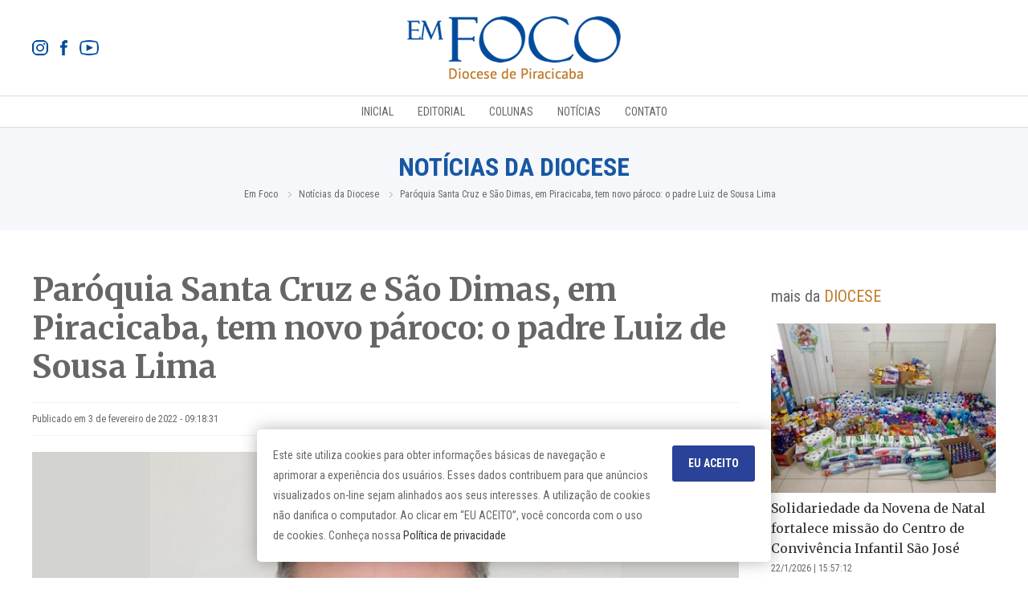

--- FILE ---
content_type: text/html
request_url: https://emfoco.org.br/capa.asp?n=1335&ref=paroquia_santa_cruz_e_sao_dimas_em_piracicaba_tem_novo_paroco_o_padre_luiz_de_sousa_lima
body_size: 5897
content:
<!DOCTYPE html PUBLIC "-//W3C//DTD XHTML 1.0 Strict//EN" "http://www.w3.org/TR/xhtml1/DTD/xhtml1-strict.dtd">


<html xmlns="http://www.w3.org/1999/xhtml" xml:lang="pt-br" lang="pt-br">

<head>

	<title>Paróquia Santa Cruz e São Dimas, em Piracicaba, tem novo pároco: o padre Luiz de Sousa Lima | Em Foco &#8211; Diocese de Piracicaba</title>
	<!--base href="http://localhost/emfoco/capa.asp"/-->
	<base href="https://emfoco.org.br/capa.asp"/>
	<meta name="author" content="Em Foco" />
	<meta name="DC.creator" content="Em Foco" />
	<meta http-equiv="pragma" content="no-cache" />

	
	<meta name="keywords" content="" />



	<meta name="robots" content="follow" />
	<meta http-equiv="imagetoolbar" content="no" />
	<meta name="rating" content="general" />
	<meta http-equiv="content-language" content="pt-br" />
	<meta http-equiv="Content-Type" content="text/html; charset=ISO-8859-1" />
	<meta property="og:image" content="https://emfoco.org.br/img/noticias/g_Cópia de Cópia de Cópia de Cópia de Design sem nome.jpg" />
	<meta name="viewport" content="width=device-width" />
	<link href="https://fonts.googleapis.com/css?family=Roboto+Condensed:300,300i,400,400i,700,700i&display=swap" rel="stylesheet">
	<link href="https://fonts.googleapis.com/css2?family=Merriweather:ital,wght@0,300;0,400;0,700;1,300&display=swap" rel="stylesheet">
	<link rel="shortcut icon" href="images/favicon.ico" />
	<link rel="stylesheet" href="style2.css?v=1.3" type="text/css" />
	
	
	<script type="text/javascript" src="js/jquery-3.4.1.min.js" ></script>
	
	

	<script type="text/javascript" src="js/linkrel.js"></script>
	<script type="text/javascript" src="js/menu.js"></script>

	<!-- Pesquisar -->
	<script type="text/javascript" src="js/jquery.autofill.js"></script>
	
	<!-- Pesquisa de Horários e Igrejas -->
	<script type="text/javascript" src="js/form_obrigatorio.js"></script>

	<!-- Redes Sociais compartilhamento -->
	<script type='text/javascript' src='//platform-api.sharethis.com/js/sharethis.js#property=5cf56da2d75d0900122bbadf&product=inline-share-buttons' async='async'></script>
	<script type="text/javascript">stLight.options({publisher: "d778fbe0-8386-468b-8aae-1948ae05b6ff", doNotHash: false, doNotCopy: false, hashAddressBar: false});</script>
	
	<!-- Jornal Impresso -->
	


	<!-- Global site tag (gtag.js) - Google Analytics 19/05/2021-->
	<script async src="https://www.googletagmanager.com/gtag/js?id=G-WJHVCMH0BN"></script>
	<script>
	  window.dataLayer = window.dataLayer || [];
	  function gtag(){dataLayer.push(arguments);}
	  gtag('js', new Date());

	  gtag('config', 'G-WJHVCMH0BN');
	</script>

</head>
<body>

<div class="tudo">

	<div class="conteudo">
		<div class="cab">
			<div id="menu_ico"></div>
			<div class="logotipo">
				<a href="principal"><img src="images/emfoco_logotipo.png" alt="" class="logo" /></a>
			</div>

			<div class="menuredes">
				<ul>
					<li><a href="https://www.instagram.com/Pascom.Piracicaba" rel="external" class="instagram"></a></li>
					<li><a href="https://www.facebook.com/comunicacaodiocesedepiracicaba" rel="external" class="facebook"></a></li>
					<li><a href="https://www.youtube.com/channel/UCbdpbeTfAbtEgXN-LTWbNGw" rel="external" class="youtube"></a></li>
				</ul>
			</div>
		</div>
	</div>

	<div class="menu_bg">
	
		<div id="b_fechar"></div>
		
		<div id="smart_redes">
			<ul>
				<li><a href="https://www.instagram.com/Pascom.Piracicaba" rel="external" class="instagram"></a></li>
				<li><a href="https://www.facebook.com/comunicacaodiocesedepiracicaba" rel="external" class="facebook"></a></li>
				<li><a href="https://www.youtube.com/channel/UCbdpbeTfAbtEgXN-LTWbNGw" rel="external" class="youtube"></a></li>
			</ul>
		</div>
	
		<div class="menu">
		

		    <ul>
		    <li><a href='principal'>Inicial</a></li><li><a href='681/editorial'>Editorial</a></li><li><a href='682/colunas'>Colunas</a><ul><li><a href='bispo'>Palavra do Bispo</a></li><li><a href='espiritualidade'>Espiritualidade</a></li><li><a href='fe_e_vida_liturgia'>Fé e vida (Liturgia)</a></li><li><a href='opiniao'>Opinião</a></li><li><a href='duvidas_religiosas'>Dúvidas Religiosas</a></li><li><a href='dizimo_expressao_de_fe_e_amor'>Dízimo: expressão de fé e amor</a></li><li><a href='catequese_biblica'>Catequese bíblica</a></li><li><a href='iniciacao_crista'>Iniciação Cristã</a></li><li><a href='eclesiologia_pastoral'>Eclesiologia Pastoral</a></li><li><a href='doutrina_social_da_igreja'>Doutrina Social da Igreja</a></li><li><a href='saude'>Saúde</a></li><li><a href='vocacional'>Vocacional</a></li><li><a href='presbiteral'>Presbiteral</a></li><li><a href='outros'>Outros</a></li></ul></li><li><a href='683/noticias'>Notícias</a><ul><li><a href='diocese'>Diocese</a></li><li><a href='brasil'>Brasil</a></li><li><a href='mundo' rel='external'>Mundo</a></li><li><a href='vaticano'>Vaticano</a></li></ul></li><li><a href='contato'>Contato</a></li>
		    </ul>

		
		</div>

	
	</div>
	

	<div class="cont_titulo_bg">
	<div class="conteudo_titulo">
		<h1>Notícias da Diocese</h1>
			<ul class="diretorio">
	<li><a href="principal">Em Foco</a></li>

	
		<li><a href="diocese">Notícias da Diocese</a></li>
		<li>Paróquia Santa Cruz e São Dimas, em Piracicaba, tem novo pároco: o padre Luiz de Sousa Lima</li>
	

	</ul>
	</div>
</div>


<div class="conteudo">

	<div class="cont">
	
		<div class="cont_principal">
		
			<h1>Paróquia Santa Cruz e São Dimas, em Piracicaba, tem novo pároco: o padre Luiz de Sousa Lima</h1>
			
			
			
			<div class="cont_data_redes">
				<div class="sub_data">Publicado em 3 de fevereiro de 2022 - 09:18:31</div>
				<div class="sub_redes"><div class="sharethis-inline-share-buttons"></div></div>
			</div>
			
			
				<img src="img/noticias/g_Cópia de Cópia de Cópia de Cópia de Design sem nome.jpg" alt="" class="foto_principal" />
			<p>A Par&oacute;quia Santa Cruz e S&atilde;o Dimas, em Piracicaba, tem como novo p&aacute;roco o padre Luiz de Sousa Lima. A posse can&ocirc;nica aconteceu na quinta-feira (3), &agrave;s 19h30, na Igreja Matriz da comunidade (Rua Dona Eug&ecirc;nia, 819 - S&atilde;o Dimas) e foi presidida pelo bispo diocesano Dom Devair Ara&uacute;jo da Fonseca.</p>
<p>&ldquo;Sinto-me feliz e contente porque Deus est&aacute; me concedendo a gra&ccedil;a de poder servir. Temos que ter clareza de que estamos na Igreja, principalmente como padres, para servir conforme as necessidades da Igreja e a determina&ccedil;&atilde;o do nosso bispo diocesano&rdquo;, declarou o padre.</p>
<p>Para ele, &ldquo;quando o bispo entende que outra comunidade precisa do padre, a gente tem que deixar um lugar e ir para outro. Por mais que voc&ecirc; realmente goste, se sinta bem e esteja fazendo um bom trabalho, a mudan&ccedil;a n&atilde;o pode ser uma dificuldade porque voc&ecirc; tem que estar livre para servir&rdquo;.</p>
<p>Antes da transfer&ecirc;ncia para a Par&oacute;quia Santa Cruz e S&atilde;o Dimas, padre Luiz estava na Par&oacute;quia Sant&rsquo;Ana, em Rio Claro, onde ficou oito anos. &ldquo;Tive muito apoio da comunidade que &eacute; bastante ativa e eu continuaria l&aacute; se fosse preciso, mas a transfer&ecirc;ncia &eacute; um processo normal e eu vou com muita alegria para a Par&oacute;quia Santa Cruz e S&atilde;o Dimas&rdquo;, disse.</p>
<p>O padre lembra que a transfer&ecirc;ncia tamb&eacute;m marca seu retorno a Piracicaba e que as mudan&ccedil;as s&atilde;o oportunidades de crescimento. &ldquo;Fui p&aacute;roco na Par&oacute;quia Santa Catarina durante muito tempo e senti quando fui transferido para a Par&oacute;quia Senhor Bom Jesus, em Rio das Pedras, mas tamb&eacute;m aprendi muito e amadureci com a mudan&ccedil;a. Depois de oito anos em Rio das Pedras, fui para Rio Claro, onde passei mais oito anos. Gostei muito dos lugares por onde passei e agora estou contente tamb&eacute;m por estar de volta a Piracicaba depois de 16 anos&rdquo;, afirmou.</p>
<p>Sobre a expectativa em rela&ccedil;&atilde;o &agrave; Par&oacute;quia Santa Cruz e S&atilde;o Dimas, ele disse: &ldquo;Vejo como uma coisa muito boa na Igreja os remanejamentos de p&aacute;rocos. Ent&atilde;o, espero ter o apoio dos novos paroquianos para juntos darmos continuidade ao trabalho do padre Claudemir e procurarei tamb&eacute;m, se poss&iacute;vel, fazer algo mais. Venho para somar e estarei com eles para servir&rdquo;.</p>
<p><strong>DIOCESE</strong><br />
Nascido em 22 de dezembro de 1951 e ordenado em 29 de agosto de 1984, o padre Luiz de Sousa Lima &eacute; incardinado na Diocese de Mar&iacute;lia. Desde que se tornou residente na Diocese de Piracicaba, al&eacute;m de j&aacute; ter estado &agrave; frente das par&oacute;quias Sant&rsquo;Ana (Rio Claro), Senhor Bom Jesus (Rio das Pedras) e Santa Catarina (Piracicaba), tamb&eacute;m foi membro do Conselho Diocesano de Presb&iacute;teros.</p>
<p><strong>Foto:</strong> Arquivo pessoal</p>
<p>&nbsp;</p>

		</div>
		
		<div class="cont_tarja">
		
			<div class="titulo_mais">
				<a href="diocese" class="t_titulo">mais da <span class="nome">DIOCESE</span></a>
			</div>
		
			
			<ul class="item_chamadas">
			
			    <li>
				<a href="capa.asp?n=2125&amp;ref=solidariedade_da_novena_de_natal_fortalece_missao_do_centro_de_convivencia_infantil_sao_jose">
				    
					<img src="img/noticias/p_WhatsApp Image 2026-01-22 at 15.08.15.jpeg" alt="Solidariedade da Novena de Natal fortalece miss&#227;o do Centro de Conviv&#234;ncia Infantil S&#227;o Jos&#233;"/>
				    
				    <span class="titulo">Solidariedade da Novena de Natal fortalece missão do Centro de Convivência Infantil São José</span>
				    
				    <span class="data">
					22/1/2026 | 15:57:12
				    </span>
				</a>
			    </li>
			
			    <li>
				<a href="capa.asp?n=2124&amp;ref=diocese_de_piracicaba_realizara_encontros_regionais_sobre_a_campanha_da_fraternidade_2026">
				    
					<img src="img/noticias/p_BANNER-DESTAQUE-PORTAL (1).jpg" alt="Diocese de Piracicaba realizar&#225; encontros regionais sobre a Campanha da Fraternidade 2026"/>
				    
				    <span class="titulo">Diocese de Piracicaba realizará encontros regionais sobre a Campanha da Fraternidade 2026</span>
				    
				    <span class="data">
					20/1/2026 | 15:03:50
				    </span>
				</a>
			    </li>
			
			</ul>
			

		
			<!-- Anúncios -->
			<!-- AnÃºncios Lateral -->
	
<div class="tarja_anuncio_lateral">Anunciantes</div>

		</div>
	
	</div>
	
	<div class="cont_total">
		<!-- Eventos - conteúdo -->
		<div class="titulo_destaque evento">
	<div class="t_titulo">Eventos</div>
	<div class="t_vermais"><a href="capa.asp?pi=agendas">ver mais</a></div>
</div>



<div class="item_evento">

	<ul class="item_evento">
	
	</ul>
	
</div>

	</div>
</div>

	

	<div class="conteudo">
	
		<div class="rodape">

			<div class="risco_maior"></div>

			<img src="images/emfoco_logotipo.png" alt="Em Foco - Diocese de Piracicaba" />

			<div class="mapa">
			<ul><li><a href='principal'>Inicial</a></li><li><a href='capa.asp?p=681&amp;ref=editorial'>Editorial</a></li><li><a href='capa.asp?p=682&amp;ref=colunas'>Colunas</a></li><li><a href='capa.asp?p=683&amp;ref=noticias'>Notícias</a></li><li><a href='contato'>Contato</a></li><li><a href='capa.asp?p=710&amp;ref=politica_de_privacidade'>Política de Privacidade</a></li></ul>
			</div>



			<div class="risco_menor"></div>
			
			<a href="https://diocesedepiracicaba.org.br/" rel="external"><img src="images/brasaodiocese_rodape.png" alt="Diocese de Piracicaba" /></a>
			<h3>Diocese de Piracicaba</h3>
			<span>O site <b>Em Foco</b> é o meio de comunicação oficial da Diocese de Piracicaba</span>

			<div class="rodaperedes">
			<ul>
				<li><a href="https://www.instagram.com/Pascom.Piracicaba" rel="external" class="instagram"></a></li>
				<li><a href="https://www.facebook.com/comunicacaodiocesedepiracicaba" rel="external" class="facebook"></a></li>
				<li><a href="https://www.youtube.com/channel/UCbdpbeTfAbtEgXN-LTWbNGw" rel="external" class="youtube"></a></li>
			</ul>
			</div>

			<h3>Assessoria de Comunicação</h3>
			<span>Segunda a Sexta das 8h30 às 11h30 e das 13h30 às 17h30</span>
	
			<h3>Diocese de Piracicaba</h3>
			<address>Av. Independência, 1146 – Bairro Higienópolis - Cep: 13.419-155 – Piracicaba-SP  - Fone: 19 2106-7556</address>
			
			<span class="assinatura"><a href="https://indexsolucoes.com.br" rel="external">Desenvolvido por index soluções</a></span>
		
		</div>
	
	</div>

	
		<script type="text/javascript">
			$(document).ready(function(){
				$('body').append('\
					<div id="lgpd">\
						Este site utiliza cookies para obter informações básicas de navegação e aprimorar a experiência dos usuários. Esses dados contribuem para que anúncios visualizados on-line sejam alinhados aos seus interesses. A utilização de cookies não danifica o computador. Ao clicar em “EU ACEITO”, você concorda com o uso de cookies. Conheça nossa <a href="710/politica_de_privacidade">Política de privacidade</a>\
						<div id="lgpd_ok" style="position:absolute; right:20px; top:20px; border-radius:3px; background:#2A4297; color:#fff; font-weight:700; text-transform:uppercase; padding:10px 20px 10px 20px; cursor:pointer">EU ACEITO</div>\
					</div>'
				);
				$(document).on('click', '#lgpd_ok', function(){
					document.cookie = "lgpd=1";
					$('#lgpd').fadeOut('fast');
				});
			});
		</script>
	

  </div>
</body>
</html>

--- FILE ---
content_type: text/css
request_url: https://emfoco.org.br/style2.css?v=1.3
body_size: 17393
content:
/* ...................... geral ................................................................................................................................................. */


html							{ height:100%; width:100%; }

body							{ height:100%; width:100%; background:#fff; margin:0; line-height:160%; font-family:'Roboto Condensed', sans-serif; font-size:16px; font-weight:400; color:#666; }

input, textarea, select, option				{ font-family: 'Roboto Condensed', sans-serif;  }

h1, h2, h3, h4, h5, h6					{ font-weight:normal; padding:0; margin:0; }

img							{ border:none; }

a							{ color:#333333; text-decoration:none; -webkit-transition:all 0.3s ease; -moz-transition:all 0.3s ease; transition: all 0.3s ease; }
a:hover							{ color:#162D85; text-decoration:underline; }

::selection						{ background:#162D85; color:#fff; }
::-moz-selection					{ background:#162D85; color:#fff; }

form							{ margin:0; padding:0; }
  fieldset						{ margin:0; padding:0; border:none; }

.clear							{ clear:both; display:block; }
body li.clear						{ clear:both; height:0; padding:0; margin:0; width:100%; float:none; }

.tudo							{ min-height:100%; position:relative; width:100%; }
* html .tudo						{ height:100%; }


.smart_ocultar						{ display:block; }

.smart_mostrar						{ display:none; }

.separacao_smart					{ display:none; }

#lgpd							{ position:fixed; z-index:99999; bottom:20px; left:50%; transform:translate(-50%,0); max-width:1280px; background:#fff; padding:20px 150px 20px 20px; box-shadow:0 0 20px 0 rgba(0,0,0,0.3); box-sizing:border-box; border-radius:5px; color:#666; font-size:14px; }


@media only screen and (max-width : 900px) {

#lgpd							{ position:fixed; z-index:99999; bottom:20px; left:0%; transform:translate(-0%,0); max-width:100%; padding:10px 120px 10px 10px; box-shadow:0 0 20px 0 rgba(0,0,0,0.3); box-sizing:border-box; border-radius:5px; color:#666; line-height:120%; font-size:12px; }


.separacao_smart					{ display:block; background:#F9FAFE; height:10px; margin:0; padding:0; border-top:1px solid #DCE2FA; border-bottom:2px solid #DCE2FA; width:100%; }

.smart_ocultar						{ display:none; }

.smart_mostrar						{ display:block; }

}

.conteudo						{ max-width:1200px; margin:0 auto; padding:0 30px 0 30px; }

.risquinho						{ height:1px; margin:50px auto 50px auto; background-color:#ddd; width:10%; }


@media only screen and (max-width : 900px) {

.conteudo						{ max-width:100%; padding:0 20px 0 20px; }


}

/* ...................... cabeÃ§alho ............................................................................................................................................. */


.cab							{ position:relative; height:119px; padding:0; margin:0 auto; z-index:500; }

	.cab .logotipo					{ width:266px; height:79px; margin:0 auto; padding:20px 0 20px 0; box-sizing:border-box; }
	
	.logotipo .logo					{ display:inline-block; padding:0; }

	.menuredes					{ position:absolute; top:50px; left:0; }
	.menuredes					{ margin:0; padding:0; list-style:none; }	
	.menuredes ul					{ position:relative; margin:0; padding:0; list-style:none; }	
	.menuredes li					{ margin:0; padding:0; float:left; }	
	.menuredes li .instagram			{ display:block; width:20px; height:19px; background:url(images/icon_instagram.png)no-repeat;}
	.menuredes li .facebook				{ display:block; width:9px; height:19px; margin-left:15px; background:url(images/icon_facebook.png)no-repeat;}
	.menuredes li .youtube				{ display:block; width:24px; height:19px; margin-left:15px; background:url(images/icon_youtube.png)no-repeat;}



.menu_bg						{ background:#fff; height:38px; border-top:1px solid #ddd; border-bottom:1px solid #ddd; width:100%; }							
		.menu					{ margin:0 auto; text-align:center; padding:0; list-style:none; }
		.menu ul				{ position:relative; display:flex; justify-content: center; margin:0; padding:0; list-style:none; }
		.menu li				{ margin:0; padding:0; height:38px; }
		.menu li a				{ margin:0; color:#666; text-transform:uppercase; padding:0 15px 0 15px; display:block; font-size:14px; line-height:38px; height:38px; }
		.menu li a.ativo			{ color:#fff; background-color:#FC5259; text-decoration:none; }
		.menu li a:hover			{ color:#fff; background-color:#FC5259; text-decoration:none; }
		.menu ul li ul				{ display:none; position:absolute; top:38px; padding:0; margin:0; list-style:none; background-color:#F6F7FB; z-index:99999; }
		.menu ul li ul li			{ display:block; margin:0; padding:0; text-align:left; border-top:1px solid #ddd; height:auto; }
		.menu ul li ul li:last-child		{ border-bottom:none; }
		.menu ul li ul li a			{ float:none; margin:0; padding:0 10px 0 10px; background:#F6F7FB; line-height:33px; height:33px; color:#333; text-transform:none; white-space:nowrap; z-index:99999; }
		.menu ul li ul li a:hover		{ color:#162D85; background-color:#fff; text-decoration:none; }

		
#menu_ico						{ right:0; position:absolute; display:none; cursor:pointer; }
#smart_redes						{ display:none; }

@media only screen and (max-width : 900px) {
	

#menu_ico						{ display:block; top:0; right:20px; width:27px; height:23px; background:url(images/smart_ico.png)no-repeat; z-index:9999; }
#smart_redes						{ display:block; position:absolute; left:20px; top:15px; }

  #smart_redes ul					{ margin:0 auto; padding:0; list-style:none; }
  #smart_redes li					{ display:inline-block; margin:0; padding:0;  }
  #smart_redes li .instagram				{ display:block; width:30px; height:29px; margin:0; background:url(images/mapa_instagram.png)no-repeat;}
  #smart_redes li .facebook				{ display:block; width:30px; height:29px; margin-left:10px; background:url(images/mapa_facebook.png)no-repeat;}
  #smart_redes li .youtube				{ display:block; width:30px; height:29px; margin-left:10px; background:url(images/mapa_youtube.png)no-repeat;}


.cab							{ height:auto; }

	.cab .logotipo					{ width:100%; text-align:center; height:100%; margin:20px auto 20px auto; padding:0 20px 0 20px; }
	
	.logotipo .logo					{ padding:0; max-height:62px; }
	
	.cab .menuprincipal				{ display:none; }
	
	.menuredes					{ display:none; }

.menu_bg						{ display:none; top:0; left:500px; background:#fff; position:fixed; height:100%; width:100%; -webkit-box-shadow:0 0 5px rgba(0, 0, 0, 0.3); -moz-box-shadow:0 0 5px rgba(0, 0, 0, 0.3); box-shadow:0 0 5px rgba(0, 0, 0, 0.3); z-index:600;  }
	
      #b_fechar						{ position:absolute; right:87px; top:15px; background:url(images/smart_fechar.png); width:23px; height:23px; cursor:pointer; z-index:700; }
      


		.menu					{ height:auto; width:100%; text-align:left; position:relative; top:65px; right:auto; text-transform:uppercase; }
		.menu ul				{ justify-content: flex-start; flex-direction: column; }
		.menu li				{ height:auto; }
		.menu li a				{ margin:0; color:#333; font-size:14px; padding:0 0 0 20px; text-transform:capitalize; line-height:30px; height:30px; border-bottom:1px solid #eee; box-sizing:border-box; }
		.menu li a.ativo			{ color:#333; background-color:#fff;}
		.menu li a:hover			{ color:#2A4297; background-color:#fff;}
		.menu li ul				{ display:none; border:none; }
		.menu li ul li a:hover			{ display:none; border:none; }
		.menu li:hover ul			{ display:none; border:none; }
		.menu ul li ul				{ display:none; }
		.menu ul li ul li			{ display:none; }
		.menu ul li ul li:last-child		{ display:none; }
		.menu ul li ul li a			{ display:none; } 
		.menu ul li ul li a:hover		{ display:none; }
		
		
}


/* ...................... inicial ............................................................................................................................................... */

/* ...................... 1. Destaques ............................................................................................................................................... */


.bg_destaques						{ width:100%; background:#F6F7FB; padding:40px 0 0 0; margin:0; box-sizing:border-box; }

  .destaques_espaco					{ position:relative; display:flex; justify-content: center;}
  
  .destaques_espaco .esp_principal			{ flex:0 0 calc(50% - 20px); margin:0 20px 0 0; }
  

    .destaque_item					{ position:relative; display:block; width:100%; height:380px; overflow:hidden; z-index:4; }
    
    .destaque_item_img					{ width:100%; height:380px; background:center center no-repeat; background-size:cover; z-index:5;}
    
      .destaque_degrade					{ position:absolute; width:100%; height:380px; z-index:6;
							/* Permalink - use to edit and share this gradient: https://colorzilla.com/gradient-editor/#000000+0,000000+100&0+0,0.65+100 */
							background: -moz-linear-gradient(top,  rgba(0,0,0,0) 0%, rgba(0,0,0,0.65) 100%); /* FF3.6-15 */
							background: -webkit-linear-gradient(top,  rgba(0,0,0,0) 0%,rgba(0,0,0,0.65) 100%); /* Chrome10-25,Safari5.1-6 */
							background: linear-gradient(to bottom,  rgba(0,0,0,0) 0%,rgba(0,0,0,0.65) 100%); /* W3C, IE10+, FF16+, Chrome26+, Opera12+, Safari7+ */
							filter: progid:DXImageTransform.Microsoft.gradient( startColorstr='#00000000', endColorstr='#a6000000',GradientType=0 ); /* IE6-9 */
							}
							
	.item_descricao					{ position:absolute; bottom:20px; width:100%; z-index:6; }
	.item_descricao_caixa				{ position:relative; width:calc(100% - 40px); margin:0 auto; z-index:7; }
	.item_descricao_caixa_info			{ position:absolute; width:100%; bottom:0; right:0; z-index:8; cursor:pointer; }
	.item_descricao_caixa_info h1			{ margin:0; padding:0; font-size:24px; font-weight:700; font-family:'Roboto Condensed'; line-height:120%; text-align:center; color:#fff; }
	
  
  
  .destaques_espaco .esp_itens				{ flex:0 0 calc(50% - 20px); margin:0 0 0 20px; }
  
  .destaques_espaco .esp_itens a			{ text-decoration:none; }
  
    .destaque_sub					{ display:flex; align-items: center; justify-content: center; width:100%; height:170px; margin-bottom:40px; background:#fff; overflow:hidden; z-index:4; }
    
      .destaque_sub_descricao				{ width:40%; padding:20px 10px 20px 10px; font-size:18px; font-weight:700; font-family:'Roboto Condensed'; line-height:120%; box-sizing:border-box; }
      
      .destaque_sub_img					{ width:60%; height:100%; background:center center no-repeat; background-size:cover; z-index:5; }
      
      .destaque_sub_img img				{ display:none; width:100%;}



    
@media only screen and (max-width : 900px) {
	
.bg_destaques						{ padding:20px 0 20px 0; }

  .destaques_espaco					{ justify-content:flex-start; flex-direction: column; }

  .destaques_espaco .esp_principal			{ flex:0 0 calc(100% - 0); margin:0 0 0 0; }

  .destaques_espaco .esp_itens				{ flex:0 0 calc(100% - 0); margin:0 0 0 0; }

    .destaque_sub					{ flex-direction: column; height:100%; margin-top:20px; margin-bottom:0; }

      .destaque_sub_descricao				{ width:100%; padding:10px; text-align:center; font-size:16px; font-weight:500; }
      
      .destaque_sub_img					{ width:100%; order: -1; height:100%; background-image:none; }
      
      .destaque_sub_img img				{ display:block; }
      


}
   

   
/* ...................... 2 Tarja Banner publicidade ............................................................................................................................................... */


.pub_principal						{ width:100%; margin:40px 0 40px 0; position:relative; display:flex; justify-content: space-between; }
  
  .pub_principal .pub_item				{ flex:0 0 calc(50% - 20px); margin:0 20px 0 0; }
  
  .pub_principal .pub_item:last-child			{ flex:0 0 calc(50% - 20px); margin:0 0 0 20px; }
  
  .pub_principal .pub_item img				{ width:100%; }


@media only screen and (max-width : 900px) {
	
.pub_principal						{ margin:20px 0 20px 0; justify-content: center; flex-direction: column; }
  
  .pub_principal .pub_item				{ flex:0 0 calc(100% - 0); margin:0 0 20px 0; }
  
  .pub_principal .pub_item:last-child			{ flex:0 0 calc(100% - 0); margin:0 0 0 0; }
  

}



/* ...................... 3 Titulos da Inicial ............................................................................................................................................... */


.titulo_destaque					{  }
.titulo_destaque.evento					{ margin-left:20px; }
  .titulo_destaque .t_titulo				{ display:inline-block; padding:0 30px 0 10px; margin:0; line-height:40px; text-transform:uppercase; font-size:24px; font-weight:700; color:#fff; background:#1758A3; box-sizing:border-box; }
  .titulo_destaque .t_vermais				{ background:url(images/vermais.png)no-repeat right center; display:inline-block; width:159px; height:40px; padding:0; margin:0 0 0 -25px; line-height:40px; text-align:center; text-transform:uppercase; font-size:24px; font-weight:700; color:#fff; }
  .titulo_destaque .t_vermais a				{ color:#fff; } 
  .titulo_destaque .t_vermais a:hover			{ opacity:0.70; text-decoration:none; }


@media only screen and (max-width : 900px) {
	
	
.titulo_destaque					{ margin:20px 0 20px 0; }
.titulo_destaque.evento					{ margin-left:0; }
  .titulo_destaque .t_titulo				{ display:block; padding:0; margin:0 auto; line-height:24px; text-align:center; color:#1758A3; background:transparent; }
  .titulo_destaque .t_vermais				{ background:none; display:block; width:100%; height:20px; margin:0; line-height:20px; text-transform:capitalize; font-size:14px; font-weight:400; }
  .titulo_destaque .t_vermais a				{ color:#666; } 

}



.titulo_jornal_todas					{  }
  .titulo_jornal_todas .t_titulo			{ display:inline-block; height:40px; padding:0 30px 0 10px; margin:0; line-height:40px; text-transform:uppercase; font-size:24px; font-weight:700; color:#8C4600; box-sizing:border-box; }
  .titulo_jornal_todas .t_vermais			{ background:url(images/vertodasedicoes.png)no-repeat right center; display:inline-block; width:269px; height:40px; padding:0; margin:0 0 0 -25px; line-height:40px; text-align:center; text-transform:uppercase; font-size:24px; font-weight:700; color:#fff; }
  .titulo_jornal_todas .t_vermais a			{ color:#fff; } 
  .titulo_jornal_todas .t_vermais a:hover		{ opacity:0.70; text-decoration:none; }


@media only screen and (max-width : 900px) {
	
.titulo_jornal_todas					{ margin-left:0; }
  .titulo_jornal_todas .t_titulo			{ display:block; height:auto; padding:0; margin:0; line-height:100%; text-align:center; font-weight:700; color:#8C4600; }
  .titulo_jornal_todas .t_vermais			{ background:none; display:block; width:100%; height:20px; margin:0; line-height:20px; font-size:14px; font-weight:400; }
  .titulo_jornal_todas .t_vermais a			{ color:#666; } 

}


/* ...................... 3.0. Colunas / Artigos ............................................................................................................................................... */


      .col_item						{ list-style:none; position:relative; display:flex; align-items: center; margin:40px 0 40px 0; padding:0; }
    
        .col_item li:first-child			{ flex:0 0 calc(25% - 20px); margin:0; }
        .col_item li					{ flex:0 0 calc(25% - 20px); margin:0 10px 0 10px; }
        .col_item li:last-child				{ flex:0 0 calc(25% - 20px); margin:0 0 0 20px; }

        .col_item li a					{ color:#666; display:block; text-decoration:none; }
	
        .col_item li a:hover				{  }

	.col_item li a .not_item_imagem			{ width:180px; display:block; text-align:center; margin:0 auto;}

        .col_item li a .not_item_imagem img		{ width:180px; height:180px; object-fit: cover; border-radius:50%; box-sizing:border-box; display:block; margin:0 0 10px 0; }
	
        .col_item li .not_item_titulo			{ color:#222; text-align:center; display:block; font-size:20px; font-family: 'Merriweather'; line-height:140%;  }

        .col_item li .not_item_autor			{ text-align:center; display:block; font-size:14px; font-weight:500; font-family: 'Merriweather'; line-height:140%;  }

        .col_item li a:hover .not_item_titulo		{ color:#FC5259;}

        .col_item li .not_item_data			{ display:block; font-size:12px; text-align:center; }



	.titulo_coluna					{ margin:0; padding:0; color:#1758A3; text-transform:uppercase; text-align:center; display:block; font-size:24px; font-weight:700; }
	a.titulo_mais					{ margin:0; padding:0; text-align:center; font-size:14px; font-weight:400; } 


@media only screen and (max-width : 900px) {
	

      .col_item						{ display:flex; flex-direction: column; margin:40px 0 0 0; padding:0; }
    
        .col_item li:first-child			{ flex:0 0 calc(100% - 0); margin:0 0 20px 0; border-bottom:none;}
        .col_item li					{ flex:0 0 calc(100% - 0); width:100%; margin:0 0 20px 0; padding:0 0 20px 0; border-bottom:1px solid #E0E3F1; }
        .col_item li:last-child				{ flex:0 0 calc(100% - 0); margin:0 0 20px 0; border-bottom:none; }
      

}





/* ...................... 3.1 NotÃ­cias da Diocese ............................................................................................................................................... */

  
.not_diocese						{ margin:40px 0 0 0; width:100%; position:relative; display:flex; }

  .not_diocese .notd_esquerda				{ flex:0 0 calc(50% - 20px); margin:0 20px 0 0 }
  
  .not_diocese .notd_centro				{ flex:0 0 calc(25% - 30px); margin:0 10px 0 20px; }
  
  .not_diocese .notd_direita				{ flex:0 0 calc(25% - 20px) ;margin:0 0 0 20px; }



    .not_item						{ width:100%; list-style:none; margin:0; padding:0; }
    
      .not_item li					{ position:relative; margin:0 0 40px 0; padding:0; }
      .not_item li a					{ color:#666; display:block; text-decoration:none; }
      .not_item li a:hover				{ background:#fff; }
      .not_item li a img.pri				{ width:100%; height:100%; object-fit: cover; display:block; margin:0 0 10px 0; }
      .not_item li a img				{ width:100%; height:180px; object-fit: cover; display:block; margin:0 0 10px 0; }
      .not_item li .not_item_titulo			{ color:#222; display:block; font-size:20px; font-family: 'Merriweather'; line-height:140%;  }
      .not_item li .not_item_titulo.destaque		{ font-size:24px; }
      .not_item li a:hover .not_item_titulo		{ color:#FC5259;}
      .not_item li .not_item_descricao			{ display:block; font-size:14px; padding:10px 0 10px 0; font-family:'Roboto Condensed'; line-height:140%; }
      .not_item li .not_item_data			{ display:block; font-size:12px; }


@media only screen and (max-width : 900px) {
	
.not_diocese						{ margin:20px 0 0 0; display:flex; flex-direction: column; }

  .not_diocese .notd_esquerda				{ flex:0 0 calc(100% - 0); margin:0; }
  
  .not_diocese .notd_centro				{ flex:0 0 calc(100% - 0); margin:0; }
  
  .not_diocese .notd_direita				{ flex:0 0 calc(100% - 0); margin:0; }

      .not_item li					{ margin:0 0 20px 0; padding:0 0 20px 0; border-bottom:1px solid #eee; }
      .not_item li a img				{ width:100%; height:100%; object-fit: cover; display:block; margin:0 0 10px 0; }
      .not_item li .not_item_descricao			{ padding:5px 0 5px 0; }
      
}








/* ...................... 4 NotÃ­cias Brasil e Mundo ............................................................................................................................................... */

  
.not_brasil_e_mundo					{ position:relative; display:flex; justify-content: center; }

  .not_brasil_e_mundo .not_brasil			{ flex:0 0 calc(50% - 20px); margin:0 20px 0 0; }
 
  .not_brasil_e_mundo .not_mundo			{ flex:0 0 calc(50% - 20px); margin:0 0 0 20px; }



    .not_item_principal					{ display:block; width:100%; margin:40px 0 0 0; }
    
      .not_item_principal a 				{ color:#666; text-decoration:none; }
      
      .not_item_principal a img				{ width:100%; object-fit: cover; margin:0 0 10px 0; }

      .not_item_principal .not_item_titulo		{ color:#222; display:block; font-size:24px; font-family: 'Merriweather'; line-height:140%;  }
      
      .not_item_principal a:hover .not_item_titulo	{ color:#FC5259; }
      
      .not_item_principal .not_item_descricao		{ display:block; font-size:14px; padding:10px 0 10px 0; font-family:'Roboto Condensed'; line-height:140%; }
      
      .not_item_principal .not_item_data		{ display:block; font-size:12px; }



      .not_item_simples					{ list-style:none; position:relative; display:flex; margin:40px 0 0 0; padding:0; }
    
        .not_item_simples li				{ flex:0 0 calc(50% - 20px); margin:0 20px 0 0; }

        .not_item_simples li:last-child			{ flex:0 0 calc(50% - 20px); margin:0 0 0 20px; }

        .not_item_simples li a				{ color:#666; display:block; text-decoration:none; }
	
        .not_item_simples li a:hover			{ background:#fff; }
	
        .not_item_simples li a img			{ width:100%; height:180px; object-fit: cover; display:block; margin:0 0 10px 0; }
	
        .not_item_simples li .not_item_titulo		{ color:#222; display:block; font-size:20px; font-family: 'Merriweather'; line-height:140%;  }

        .not_item_simples li a:hover .not_item_titulo	{ color:#FC5259;}
	
        .not_item_simples li .not_item_descricao	{ display:block; font-size:14px; padding:10px 0 10px 0; font-family:'Roboto Condensed'; line-height:140%; }
	
        .not_item_simples li .not_item_data		{ display:block; font-size:12px; }



@media only screen and (max-width : 900px) {
	
.not_brasil_e_mundo					{ flex-direction: column; }

  .not_brasil_e_mundo .not_brasil			{ flex:0 0 calc(100% - 0); margin:0; }
 
  .not_brasil_e_mundo .not_mundo			{ flex:0 0 calc(100% - 0); margin:0; }
      
      
    .not_item_principal					{ margin:0 0 20px 0; padding:0 0 20px 0; border-bottom:1px solid #eee; } 
    
      .not_item_principal a 				{ color:#666; text-decoration:none; }
      
      .not_item_principal a img				{ width:100%; object-fit: cover; margin:0 0 10px 0; }
      
      
      .not_item_simples					{ flex-direction: column; margin:0; }
    
        .not_item_simples li				{ flex:0 0 calc(100% - 0); margin:0 0 20px 0; padding:0 0 20px 0; border-bottom:1px solid #eee; }

        .not_item_simples li:last-child			{ flex:0 0 calc(100% - 0); margin:0; }
      
}



/* ...................... 5. Vaticano ............................................................................................................................................... */


.bg_vaticano						{ width:100%; background:#F6F7FB; padding:40px 0 40px 0; margin:40px 0 40px 0; box-sizing:border-box; }

      .vat_item						{ list-style:none; position:relative; display:flex; margin:40px 0 0 0; padding:0; }
    
        .vat_item li:first-child			{ flex:0 0 calc(25% - 20px); margin:0 20px 0 0; }
        .vat_item li					{ flex:0 0 calc(25% - 40px); margin:0 20px 0 20px; }
        .vat_item li:last-child				{ flex:0 0 calc(25% - 20px); margin:0 0 0 20px; }

        .vat_item li a					{ color:#666; display:block; text-decoration:none; }
	
        .vat_item li a:hover				{  }
	
        .vat_item li a img				{ width:100%; height:180px; object-fit: cover; display:block; margin:0 0 10px 0; }
	
        .vat_item li .not_item_titulo			{ color:#222; display:block; font-size:20px; font-family: 'Merriweather'; line-height:140%;  }

        .vat_item li a:hover .not_item_titulo		{ color:#FC5259;}

        .vat_item li .not_item_data			{ display:block; font-size:12px; }



@media only screen and (max-width : 900px) {
	
.bg_vaticano						{  }

      .vat_item						{ display:flex; flex-direction: column; margin:40px 0 0 0; padding:0; }
    
        .vat_item li:first-child			{ flex:0 0 calc(100% - 0); margin:0 0 20px 0; }
        .vat_item li					{ flex:0 0 calc(100% - 0); margin:0 0 20px 0; padding:0 0 20px 0; border-bottom:1px solid #E0E3F1; }
        .vat_item li:last-child				{ flex:0 0 calc(100% - 0); margin:0 0 20px 0; }
      
}



/* ...................... 6. Colunas / Eventos / Artigos ............................................................................................................................................... */


.coluna_evento						{ position:relative; display:flex; justify-content: center; }

.coluna_evento h2 					{ color:#1758A3; font-size:24px; font-family:'Roboto Condensed'; font-weight:700; text-transform:uppercase; padding:10px 0 20px 0; line-height:120%; }

  .ca_item						{ list-style:none; position:relative; margin:0; padding:0; }
    
  .ca_item li						{ text-decoration:none; padding:0 0 10px 0;  }
    
  .ca_item li a						{ text-decoration:none; padding:0;  }
	
  .ca_item li a:hover					{  }


  .coluna_evento .cea_esquerda				{ width:25%; padding:20px 20px 40px 20px; background:#F6F7FB; box-sizing:border-box; }
  
  .coluna_evento .cea_centro				{ flex:0 0 calc(75% - 40px); margin:0 20px 0 20px; }
    
    
@media only screen and (max-width : 900px) {
	
	
.coluna_evento h2 					{ color:#1758A3; text-align:center; font-size:24px; font-family:'Roboto Condensed'; font-weight:700; text-transform:uppercase; padding:10px 0 20px 0; line-height:120%; }
	
.coluna_evento						{ flex-direction: column;  }
   
  .coluna_evento .cea_esquerda				{ width:100%; padding:20px; margin-bottom:50px; }
  
  .coluna_evento .cea_centro				{ flex:0 0 calc(100% - 0); margin:0; }
   
}
    
    
/* ...................... 6.1 Eventos  ............................................................................................................................................... */


.item_evento						{ border-radius:0; box-shadow:none; margin-bottom:0; }

  .item_evento ul					{ display:flex; flex-flow:row wrap; list-style:none; margin:0; padding:0; }
  
    .item_evento li					{ flex:0 0 calc(33.3% - 40px); padding:20px 20px 20px 20px; margin:0; } 
    .item_evento li.interno				{ flex:0 0 calc(25% - 40px); padding:20px 20px 20px 20px; margin:0; } 

    .item_evento li a					{ display:block; padding:20px; border:1px solid #D28933; background:#fff; height:100%; -webkit-border-radius: 20px; -moz-border-radius: 20px; border-radius: 20px; box-sizing:border-box; line-height:120%; }
    
      .item_evento li span.evento_dia			{ display:block; font-size:18px; color:#D48630; font-weight:700; }
            
      .item_evento li span.evento_titulo		{ display:block; font-size:16px; font-weight:700;  color:#444; margin:10px 0 10px 0; }
      
      .item_evento li span.evento_local			{ display:block; font-size:14px; color:#666; }

    .item_evento li a:hover				{ background-color:#F6F7FB; text-decoration:none; }


@media only screen and (max-width : 900px) {
	
	
  .item_evento ul					{ flex-flow: column nowrap; margin-bottom:20px; }
  
    .item_evento li					{ flex:0 0 calc(100% - 0); padding:0 0 20px 0; } 
    .item_evento li.interno				{ flex:0 0 calc(100% - 0); padding:0 0 20px 0; } 

    .item_evento li a					{ border:none; background:#FAF3EA; -webkit-border-radius: 0; -moz-border-radius: 0; border-radius: 0; }
    
    
}



/* ...................... 8. Anunciantes Pequenos .................................................................................................................................... */

.logos							{ padding:0; margin:0 auto; text-align:center; box-sizing:border-box;}

    .logos ul						{ display:flex; flex-flow:row wrap; align-items:center; justify-content:center; list-style:none; margin:0; padding:0; }

      .logos li						{ flex:0 0 auto; margin:20px; }

	.logos li img					{ max-width:140px; max-height:50px; }
  
  
@media only screen and (max-width : 900px) {
	

.logos							{ padding:0; }
     
      .logos li						{ flex:0 0 auto; margin:10px; }
      
	.logos li img					{ max-width:90px;  }
     
}


/* ...................... 9. Jornal Tela Inicial  ............................................................................................................................................... */


.bg_jornal						{ width:100%; background:#EEC41A; padding:40px 0 40px 0; margin:40px 0 40px 0; box-sizing:border-box; }

      .jor_item						{ list-style:none; position:relative; display:flex; margin:40px 0 0 0; padding:0; }

        .jor_item li					{ flex:0 0 calc(25% - 40px); margin:0 20px 0 20px; height:400px; }

        .jor_item li a					{ display:block; color:#666; padding:20px 0 0 0; background:#fff; -webkit-border-radius: 20px; -moz-border-radius: 20px; border-radius: 20px;  text-decoration:none; }
	
        .jor_item li a:hover				{  }
	
        .jor_item li a img				{ width:100%; height:100%; display:block; margin:0; }
	
        .jor_item li .not_item_titulo			{ color:#222; display:block; font-size:14px; text-align:center;  }

        .jor_item li a:hover .not_item_titulo		{ color:#FC5259;}


@media only screen and (max-width : 900px) {
	
.bg_jornal						{ margin:40px 0 0 0; }
	
      .jor_item						{ margin:40px 0 0 0; flex-direction: column; padding:0; }
    
        .jor_item li:first-child			{ flex:0 0 calc(100% - 0px); margin:0 0 20px 0; }
        .jor_item li					{ flex:0 0 calc(100% - 0px); margin:0 0 20px 0; }
        .jor_item li:last-child				{ flex:0 0 calc(100% - 0px); margin:0; }

     
}


/* ...................... 10. Links .................................................................................................................................... */
	  
  .item_links						{ flex:0 0 100%; list-style:none; margin:0 auto; text-align:center; padding:0; }
  
  .item_links ul					{ display:flex; flex-flow:row wrap; list-style:none; margin:0; padding:0; }
  
  .item_links li					{ flex:0 0 25%; margin:0 auto 20px auto; padding:0; }
  
    .item_links li a					{ text-decoration:none;  }

    .item_links li a .imagem 				{ 
							  text-align: center; 
							  margin: 0 auto 10px auto; 
							  width: 140px; 
							  height: 140px; 
							  border: 1px solid #D1D9F8; 
							  border-radius: 70px; 
							  overflow: hidden; /* Garante que a imagem nÃ£o saia do cÃ­rculo */
							  display: flex; 
							  align-items: center; 
							  justify-content: center; /* Centraliza a imagem horizontal e verticalmente */
							}

    .item_links li a .imagem img			{ 
							  max-width: 80%; /* Faz a imagem se ajustar Ã  largura quando necessÃ¡rio */
							  max-height: 80%; /* Faz a imagem se ajustar Ã  altura quando necessÃ¡rio */
							  height: auto; /* MantÃ©m a proporÃ§Ã£o da imagem ajustando a altura automaticamente */
							}

    .item_links li a .titulo				{ font-weight:700; }
    
    .item_links li a .imagem:hover			{ border: 1px solid #2A4297; text-decoration:none; }



@media only screen and (max-width : 900px) {
	

  .item_links						{ flex:0 0 50.0%; width:100%; margin:30px auto;}
  
  .item_links ul					{ width:100%; display:flex; justify-content: space-around; list-style:none; margin:0; padding:0; }
  
    .item_links li a					{ text-decoration:none;  }

    .item_links li a .titulo				{ font-weight:700; }
    
    .item_links li a .imagem:hover			{ text-decoration:none; }
	
}
  


/* ...................... 11. Titulo Interno ...................................................................................................................................... */

.cont_titulo_bg						{ background:#F6F7FB; }

  .conteudo_titulo					{ max-width:1200px; margin:0 auto; text-align:center; padding:30px; }
  
  .conteudo_titulo h1					{ color:#1758A3; margin:0; padding:0; font-size:32px; font-family:'Roboto Condensed'; font-weight:700; text-transform:uppercase; }

  .diretorio						{ padding:0; margin:0 auto; list-style:none; height:30px; line-height:30px; font-size:12px; }
  
        .diretorio ul					{ margin:0 auto; text-align:center; }
  
	.diretorio li					{ margin:0 auto; padding:0 10px 0 13px; display:inline-block; background:url(images/diretorio_seta.png) left center no-repeat; }
	
	.diretorio li:first-child			{ padding-left:0; background:none; }
	
	.diretorio li a					{ margin:0; padding:0; color:#666; text-decoration:none; }
	
	.diretorio li a:hover				{ color:#FC5259; }


@media only screen and (max-width : 900px) {

  .conteudo_titulo					{ text-align:center; padding:20px; }

}


@media only screen and (max-width : 600px) {

  .diretorio						{ display:none; }

}

/* ...................... 11. Internas ...................................................................................................................................... */

.cont							{ display:flex; padding:0; margin:0 auto; position:relative; }

.cont_total						{ flex:0 0 calc(100%); padding:0; margin:50px 0 50px 0; }

.cont_principal						{ flex:0 0 calc(75.0% - 20px); padding-right:20px; margin:50px 0 50px 0; }

.cont_tarja						{ flex:0 0 calc(25.0% - 20px); padding-left:20px; margin:50px 0 50px 0;  }


@media only screen and (max-width : 900px) {

.cont							{ display:block; }

.cont_total						{ flex:0 0 calc(100%); padding:0; margin:0; }

.cont_principal						{ flex:0 0 calc(100%); padding-right:0; margin:0; }

.cont_principal img					{ width:100%; height:auto; }

.cont_tarja						{ flex:0 0 calc(100%); padding-left:0; margin:0; }

}


/* ...................... 11.1 Internas / Noticias Textos ...................................................................................................................................... */


.cont h1						{ display:block; font-size:40px; font-weight:700; line-height:120%; font-family: 'Merriweather'; }

	.cont_data_redes				{ color:#666; display:block; font-size:12px; margin:20px 0 20px 0; padding:5px 0 5px 0; line-height:30px; border-top:1px solid #F3F3F3; border-bottom:1px solid #F3F3F3; }
	
	.cont_data_redes .sub_data			{ display:inline-block; margin:0; }
	
	.cont_data_redes .sub_redes			{ display:inline-block; float:right; margin:0; }


/* ...................... 11.2 Internas / NotÃ­cias Textos - mais notÃ­cias na lateral ...................................................................................................................................... */


.item_chamadas						{ width:100%; list-style:none; margin:0; padding:0; }

.item_chamadas li:first-child				{ padding:0 0 30px 0; }

.item_chamadas li					{ margin:0; padding:40px 0 30px 0; border-bottom:1px solid #ddd; }
    
.item_chamadas li img					{ width:100%; padding:0;  }
    
.item_chamadas li .titulo				{ font-size:16px; line-height:140%; font-family: 'Merriweather'; }

.item_chamadas li .descricao				{ display:block; color:#666; font-size:14px; padding:10px 0 10px 0; }
		
.item_chamadas li .data					{ display:block; color:#666; font-size:12px; padding:0; margin:0; }
    
.item_chamadas li a					{ text-decoration:none; }



/* ...................... 11.3 Internas / TÃ­tulo do mais noticias na lateral ............................................................................................................................................... */


.titulo_mais						{ padding:20px 0 0 0; margin-bottom:20px; }

  .titulo_mais a.t_titulo				{ text-decoration:none; padding:0; font-size:20px; font-weight:500; color:#666; box-sizing:border-box; } 
  
  .titulo_mais a.t_titulo .nome				{ text-decoration:none; color:#BF792A; }
  
  .titulo_mais a.t_titulo .nome:hover			{ color:#FC5259; }


/* ...................... 12. Internas / Noticias (noticias mais) ...................................................................................................................................... */


.item_noticia						{ list-style:none; margin:0; padding:0; }

.item_noticia li					{ position:relative;  margin:0; padding:0;  }

.item_noticia li:first-child a				{ padding:0 0 40px 0; }

.item_noticia li a					{ text-decoration:none; display:flex; padding:40px 0 40px 0; border-bottom:1px solid #ddd; }

	.i_noticia_foto					{ flex:0 0 calc(33% - 0px);  margin:0; padding:0; }
		
	.i_noticia_foto img				{ width:100%; max-height:190px; object-fit: cover; }
		
	.i_noticia_caixa				{ flex:0 0 calc(67% - 40px); margin:0 0 0 40px;  }
		
	.i_noticia_caixa_semfoto			{ width:100%; margin:0;  }
		
	.i_noticia_titulo				{ display:block; font-size:24px; line-height:140%; font-family: 'Merriweather'; }
		
	.i_noticia_autor				{ display:block; font-size:14px; }
		
	.i_noticia_descricao				{ display:block; color:#666; font-size:14px; padding:10px 0 10px 0; }
		
	.i_noticia_data					{ display:block; color:#666; font-size:12px; }
		


@media only screen and (max-width : 900px) {


.item_noticia li:first-child a				{ padding:40px 0 40px 0; }

.item_noticia li a					{ padding:40px 0 40px 0; }

	.i_noticia_foto				{ flex:0 0 calc(50% - 20px); margin:0 20px 0 0; max-height:80%; }
		
	.i_noticia_caixa			{ flex:0 0 calc(50% - 20px); margin:0 0 0 20px;  }


}


@media only screen and (max-width : 600px) {

.item_noticia li a					{ padding:20px 0 20px 0; flex-direction: column;}

	.i_noticia_foto					{ flex:0 0 calc(100% - 0px); margin:0; max-height:auto; }
		
	.i_noticia_foto img				{ width:100%; max-height:100%; object-fit: cover; }
		
	.i_noticia_caixa				{ flex:0 0 calc(50% - 0px); margin:0;  }

}

	


/* ...................... 13. Internas / Noticias / Anuncio lateral ...................................................................................................................................... */

.tarja_anuncio_lateral					{ background:#ddd; margin:0 0 40px 0;}
	
	
/* ...................... 14. Internas / Evento Texto ...................................................................................................................................... */


	.evento						{ position:relative; padding:0; margin:0 0 20px 0; }

	.evento_completo				{ }
	
	.evento_completo img				{ }

	
@media only screen and (max-width : 900px) {

	.evento img					{ width:100% }

	.evento_completo img				{ width:100%; }

}
	
	
/* ...................... 14.1 Internas / Listas da Agenda ...................................................................................................................................... */


	.item_agendas					{ list-style:none; margin:0; padding:0;  }
	
	.item_agendas li				{ position:relative; display:block; padding:20px 0 20px 0; border-bottom:1px solid #ddd; }
	
	.item_agendas li:last-child			{ padding:20px 0 0 0; border-bottom:none; }
	
	.item_agendas li a				{ text-decoration:none; }
		
		.agenda_dia				{ display:block; font-size:18px; color:#D48630; font-weight:700; }
		
		.agenda_titulo				{ display:block; font-size:16px; font-weight:700;  color:#444; margin:0; }
		
		.agenda_local				{ display:block; font-size:14px; color:#666;  }
		

	
/* ...................... 15. Contato  ........................................................................................................................................... */

.confirma							{ display:block; width:100%; flex-direction: column; clear:both; padding:10px; background:#8F7945; color:#fff; font-size:14px; text-align:center; margin:10px auto 15px auto; position:relative; z-index:4; }

.contato address						{ font-style:normal; margin:0; padding:0; line-height:160%; }

.contato h3							{ color:#1758A3; font-size:16px; margin:0; padding:0; line-height:120%; text-transform:uppercase; font-weight:700; }

.contato span							{ display:block; margin:0 0 30px 0; }

.contato							{ display:flex; width:100%; }

.contato .dir							{ flex:0 0 calc(60%); margin:0; padding:0; }

.contato .esq							{ flex:0 0 calc(40% - 40px); margin-right:40px; padding:0;  }

.contato .esq .mensagem						{ font-style:normal; margin:20px 0 0 0; padding:0; line-height:160%; }

.contato label							{ display:block; height:30px; line-height:30px; margin:10px 0 0 0; }

.contato input[type=text]					{ display:block; width:100%; height:30px; margin:0; padding:0 5px 0 5px; border:none; background:#F9FAFE; box-sizing:border-box;}

.contato select							{ display:block; width:100%; height:30px; margin:0; padding:0 5px 0 5px; border:none; background:#F9FAFE; box-sizing:border-box;}

.contato textarea						{ display:block; width:100%; height:50px; margin:0; padding:5px; border:none; background:#F9FAFE; box-sizing:border-box;}

.contato input[type=button]					{ display:block; background-color:#2A4297; margin:10px 0 0 0; padding:0 10px 0 10px; color:#fff; height:30px; line-height:30px; font-size:14px; border:none; cursor:pointer; }

.contato input[type=button]:hover				{ opacity:0.5; }

.contato input[type=submit]					{ display:block; background-color:#2A4297; margin:10px 0 0 0; padding:0 10px 0 10px; color:#fff; height:30px; line-height:30px; font-size:14px; border:none; cursor:pointer; }

.contato input[type=submit]:hover				{ opacity:0.5; }

label .asterisco						{ display:inline-block; color:#2A4297; }


@media only screen and (max-width : 900px) {

.contato							{ display:block; margin-top:40px; }

.contato .dir							{ flex:0 0 calc(100%); }

.contato .esq							{ flex:0 0 calc(100%); margin-right:0; }

}


/* ...................... 16. RodapÃ© .................................................................................................................................... */
  
 
.rodape							{ height:100%; padding:20px; width:100%; text-align:center; box-sizing:border-box; } 
  .rodape h3						{ font-size:14px; font-weight:700; color:#666; font-family:'Roboto Condensed'; padding:0; margin:0; }
  .rodape span						{ display:block; font-size:14px; font-weight:400; margin:0 0 20px 0; }
  .rodape address					{ font-style:normal; font-size:12px; font-weight:400; margin:0; padding:0; line-height:160%; }
  .rodape .assinatura a					{ display:inline-block; margin-top:30px; padding:0; font-size:12px; color:#999287; }
  
    .mapa						{ margin:50px auto 0 auto; text-align:center; padding:0; list-style:none; }
    .mapa ul						{ position:relative; display:flex; justify-content: center; margin:0; padding:0; list-style:none; }
    .mapa li						{ margin:0; padding:0; }
    .mapa li a						{ margin:0; color:#666; text-transform:uppercase; padding:0 15px 0 15px; display:block; font-size:14px; line-height:120%; }
    .mapa li a.ativo					{ color:#FF0000; text-decoration:none; }
    .mapa li a:hover					{ color:#FF0000; text-decoration:none; }
    
    
@media only screen and (max-width : 900px) {

    .mapa ul						{ flex-direction: column; }
    .mapa li a						{ padding:10px 0 10px 0; }
    
}
    
    
  .rodape .risco_maior					{ height:1px; margin:50px auto 50px auto; background-color:#ddd; width:100%; }
  .rodape .risco_menor					{ height:1px; margin:50px auto 50px auto; background-color:#ddd; width:25%; }
  
  
    .rodaperedes					{ margin:20px auto 20px auto; padding:0; }
    .rodaperedes ul					{ margin:0 auto; padding:0; list-style:none; }
      .rodaperedes li					{ display:inline-block; margin:0; padding:0;  }
        .rodaperedes li .instagram			{ display:block; width:30px; height:29px; margin:0; background:url(images/mapa_instagram.png)no-repeat;}
	.rodaperedes li .facebook			{ display:block; width:30px; height:29px; margin-left:10px; background:url(images/mapa_facebook.png)no-repeat;}
	.rodaperedes li .youtube			{ display:block; width:30px; height:29px; margin-left:10px; background:url(images/mapa_youtube.png)no-repeat;}
  
  


/* ...................... 17. Em foco (Jornal Destaques) ...................................................................................................................................... */
  
.jornal_digital						{ position:relative; width:100%; display:flex; margin:50px 0 50px 0; padding:0; }
  
.jornal_destaques					{ position:relative; width:100%; display:flex; margin:50px 0 20px 0; padding:0; }
 
  .jornal_destaques .jd_capa				{ flex:0 0 calc(25% - 15px); margin-right:15px; position:relative; }
  
    .jd_capa img					{ width:100%; }
  
    .jd_capa .jd_fotocapa				{ opacity:0.5}
  
    .jd_capa .jd_chamadas				{ position:absolute; bottom:0; }
  
      .jd_chamadas .jd_itens				{ position:relative; }
    
        .jd_itens .b_jornal				{ display:inline-block; margin-bottom:10px; }
	 
        .jd_itens .b_digital				{ display:inline-block; margin-bottom:10px;  }
	  
        .jd_itens .b_download				{ display:inline-block; margin-bottom:10px; }
	  
        .jd_itens .b_destaque				{ display:inline-block; margin-bottom:10px;  }
  
  

  
  .jornal_destaques .jd_principal			{ flex:0 0 calc(50% - 30px); margin:0 15px 0 15px; }
  
    .item_jmaior					{ position:relative; width:100%; height:400px; margin:0; padding:0; overflow:hidden; z-index:20; }
    
      .item_jmaior .j_topico				{ position:absolute; display:inline-block; vertical-align:top; background:#8C4600; height:50px; line-height:50px; color:#fff; font-size:30px; font-weight:700; margin:0; padding:0 20px 0 20px; z-index:50; }
      
      .item_jmaior .j_topico a 				{ text-decoration:none; margin:0; padding:0; color:#fff; }

      .item_jmaior a					{ text-decoration:none; max-height:400px; overflow:hidden; }
      
      .item_jmaior img					{ position:absolute; width:100%; height:400px; object-fit:cover; display:block; margin:0 auto; -webkit-transition:all 0.5s ease; -moz-transition:all 0.5s ease; transition:all 0.5s ease; z-index:30; }
      
      .item_jmaior a:hover img 				{ transform: scale(1.1); }
      
      .item_jmaior .j_degrade				{ position:absolute; width:100%; height:400px; z-index:40;
							/* Permalink - use to edit and share this gradient: https://colorzilla.com/gradient-editor/#000000+0,000000+100&0+0,0.65+100 */
							background: -moz-linear-gradient(top,  rgba(0,0,0,0) 0%, rgba(0,0,0,0.65) 100%); /* FF3.6-15 */
							background: -webkit-linear-gradient(top,  rgba(0,0,0,0) 0%,rgba(0,0,0,0.65) 100%); /* Chrome10-25,Safari5.1-6 */
							background: linear-gradient(to bottom,  rgba(0,0,0,0) 0%,rgba(0,0,0,0.65) 100%); /* W3C, IE10+, FF16+, Chrome26+, Opera12+, Safari7+ */
							filter: progid:DXImageTransform.Microsoft.gradient( startColorstr='#00000000', endColorstr='#a6000000',GradientType=0 ); /* IE6-9 */
							}
    
      .item_jmaior .j_conteudo				{ position:absolute; bottom:0; width:100%; padding:20px; box-sizing:border-box; z-index:50; }
      
      .item_jmaior .j_conteudo h2			{ font-size:22px; line-height:140%; font-weight:700; color:#fff; font-family:'Roboto Condensed'; padding:0 0 20px 0; margin:0; }
  
  
  
  .jornal_destaques .jd_outras				{ flex:0 0 calc(25% - 15px); margin-left:15px; }

    .item_jmenor					{ width:100%; list-style:none; margin:0; padding:0;  }
    
      .item_jmenor li					{ position:relative; overflow:hidden; width:100%; height:185px; margin:0 0 30px 0;  }
      
      .item_jmenor li:last-child			{ margin:0; }
      
      .item_jmenor li a					{ text-decoration:none; }
      
      .item_jmenor li img				{ position:absolute; width:100%; height:185px; object-fit:cover; display:block; margin:0 auto; -webkit-transition:all 0.5s ease; -moz-transition:all 0.5s ease; transition:all 0.5s ease; z-index:30; }
      
      .item_jmenor li a:hover img 			{ transform: scale(1.1); }
      
      .item_jmenor li .jmenor_degrade			{ position:absolute; width:100%; height:185px; z-index:40;
							/* Permalink - use to edit and share this gradient: https://colorzilla.com/gradient-editor/#000000+0,000000+100&0+0,0.65+100 */
							background: -moz-linear-gradient(top,  rgba(0,0,0,0) 0%, rgba(0,0,0,0.65) 100%); /* FF3.6-15 */
							background: -webkit-linear-gradient(top,  rgba(0,0,0,0) 0%,rgba(0,0,0,0.65) 100%); /* Chrome10-25,Safari5.1-6 */
							background: linear-gradient(to bottom,  rgba(0,0,0,0) 0%,rgba(0,0,0,0.65) 100%); /* W3C, IE10+, FF16+, Chrome26+, Opera12+, Safari7+ */
							filter: progid:DXImageTransform.Microsoft.gradient( startColorstr='#00000000', endColorstr='#a6000000',GradientType=0 ); /* IE6-9 */
							}
      
      .item_jmenor li .jmenor_conteudo			{ position:absolute; bottom:0; width:100%; padding:20px; box-sizing:border-box; z-index:50; }
      
      .item_jmenor li .jmenor_conteudo h2		{ font-size:16px; line-height:120%; font-weight:700; font-family:'Roboto Condensed'; color:#fff; padding:0 0 10px 0; margin:0; z-index:60; }
      
      
      
@media only screen and (max-width : 900px) {

.jornal_digital						{ width:100%; display:block; margin:20px 0 20px 0;}

.jornal_destaques					{ width:100%; display:block; margin:20px 0 20px 0; }
 
  .jornal_destaques .jd_capa				{ display:flex; margin-right:0; margin-bottom:20px; position:relative; }
  
    .jd_capa img					{ width:70%; }
  
    .jd_capa .jd_fotocapa				{ opacity:1.0; flex:0 0 calc(35% - 20px); margin-right:20px; text-align:right; }
  
    .jd_capa .jd_chamadas				{ flex:0 0 calc(65%); position:relative; bottom:0; }

  .jornal_destaques .jd_principal			{ flex:0 0 calc(100%); margin:0; }
    
  .jornal_destaques .jd_outras				{ flex:0 0 calc(100%); margin-left:0; }
  
  
  
  
  
    .item_jmaior					{ height:100%; margin:0 0 20px 0; border:1px solid #DCE2FA; background:#fff; box-sizing:border-box;}
    
      .item_jmaior .j_topico				{ height:30px; line-height:30px; font-size:20px;  }

      .item_jmaior a					{ max-height:100%; }
      
      .item_jmaior img					{ position:relative; -webkit-transition:none; -moz-transition:none; transition:none; }
      
      .item_jmaior a:hover img 				{ transform:none; }
      
      .item_jmaior .j_degrade				{ display:none; }
    
      .item_jmaior .j_conteudo				{ position:relative; }
      
      .item_jmaior .j_conteudo h2			{ font-size:16px; font-weight:500; color:#666; text-align:center; padding:0; margin:0; }
  
  
  
    
      .item_jmenor li					{ height:100%; padding:0; margin:0 0 20px 0; border:1px solid #DCE2FA; background:#fff; box-sizing:border-box; }
      
      .item_jmenor li img				{ position:relative; max-height:100%; -webkit-transition:none; -moz-transition:none; transition:none; }
      
      .item_jmenor li a:hover img 			{ transform:none; }
      
      .item_jmenor li .jmenor_degrade			{ display:none}
      
      .item_jmenor li .jmenor_conteudo			{ position:relative; height:100%; padding:20px; }
      
      .item_jmenor li .jmenor_conteudo h2		{ font-weight:500; color:#666; text-align:center; }
	
}
      
      
  
  
  
  


/* ...................... 17 Jornal em Foco ............................................................................................................................................... */
	
.conteudo_emfoco_cal_bg					{ background:#F9FAFE; margin:0; border-top:1px solid #DCE2FA; border-bottom:2px solid #DCE2FA; width:100%; }
	
  .emfoco_cal						{ position:relative; display:flex; margin:50px 0 50px 0; padding:0; }
    
    
    .emfoco_cal_parte1_smart				{ display:none; }
    
    .emfoco_cal_parte1					{ flex:0 0 calc(25% - 15px); margin-right:15px; }

      .emfoco_capa					{ position:relative; flex:0 0 calc(33%); text-align:center; }
	
      .emfoco_capa img					{ width:100%; }
      
    
    
    
    .emfoco_cal_parte2					{ flex:0 0 calc(50%); }
    
      .emfoco_destaque					{ position:relative; width:100%; text-align:center; }
          
	.emfoco_destaque h2				{ font-size:16px; font-weight:400; color:#2A4097; font-family:'Roboto Condensed'; padding:0; margin:0; text-transform:uppercase; }
	    
	.emfoco_destaque h3				{ display:block; font-size:30px; font-weight:700; color:#666; font-family:'Roboto Condensed'; padding:0; margin:10px 0 10px 0; }
	    
	.item_emfoco					{ width:100%; list-style:none; margin:40px 0 0 0; padding:0;  }
	.item_emfoco li					{ width:calc(50% - 30px); float:left; margin:0 15px 30px 15px; padding:0; z-index:20; }
        .item_emfoco li a				{ display:block; background-color:#fff; text-decoration:none; }
	.item_emfoco li a:hover				{ background-color:#162D85; color:#fff; }
	      
	.item_emfoco li .caixa				{ width:100%; padding:0; border:1px solid #DCE2FA; box-sizing:border-box;}
	.item_emfoco li .caixa .imagem			{ width:100%; height:160px; overflow:hidden; }
	.item_emfoco li .caixa .imagem img		{ width:100%; -webkit-transition:all 0.5s ease; -moz-transition:all 0.5s ease; transition:all 0.5s ease;}
	.item_emfoco li .caixa a:hover .imagem img 	{ transform: scale(1.1); }
		  
	.item_emfoco li .caixa .titulo			{ padding:10px; height:80px; box-sizing:border-box;}

          .b_jornal						{ background:url(images/icon_anterior.png) no-repeat 10px center #162D85; height:30px; line-height:30px; font-size:14px; color:#fff; font-weight:700; padding:0 10px 0 41px; display:block; border-radius:4px; -webkit-border-radius:4px; -moz-border-radius:4px;}
          .b_digital						{ background:url(images/icon_jornal.png) no-repeat 10px center #162D85; height:30px; line-height:30px; font-size:14px; color:#fff; font-weight:700; padding:0 10px 0 41px; display:block; border-radius:4px; -webkit-border-radius:4px; -moz-border-radius:4px;}
          .b_download						{ background:url(images/icon_download.png) no-repeat 10px center #162D85; height:30px; line-height:30px; font-size:14px; color:#fff; font-weight:700; padding:0 10px 0 41px; display:block; border-radius:4px; -webkit-border-radius:4px; -moz-border-radius:4px;}
          .b_jornal:hover, .b_digital:hover, .b_download:hover	{ background-color:#0F1E5B; color:#fff; text-decoration:none; }
    
          .b_destaque						{ background:url(images/icon_destaque.png) no-repeat 10px center #8C4600; height:30px; line-height:30px; font-size:14px; color:#fff; font-weight:700; padding:0 10px 0 41px; display:block; border-radius:4px; -webkit-border-radius:4px; -moz-border-radius:4px;}
          .b_destaque:hover					{ background-color:#985F1F; color:#fff; text-decoration:none; }
    
          .b_maisdestaques					{ background-color:#162D85; height:30px; line-height:30px; font-size:14px; color:#fff; font-weight:700; padding:0 10px 0 10px; display:block; border-radius:4px; -webkit-border-radius:4px; -moz-border-radius:4px;}
          .b_maisdestaques:hover				{ background-color:#0F1E5B; color:#fff; text-decoration:none; }
    

    
    .emfoco_cal_parte3					{ flex:0 0 calc(25% - 15px); margin-left:15px; }
    
      .cal 						{ position:relative; width:100%; text-align:center; }
        .cal h3						{ display:block; font-size:30px; font-weight:700; color:#666; font-family:'Roboto Condensed'; padding:0; margin:0 0 10px 0; }
	.cal h4						{ display:block; font-size:20px; color:#666; font-family:'Roboto Condensed'; margin:30px 0 10px 0;}

	.item_cal					{ width:100%; list-style:none; margin:0; padding:0;  }
	.item_cal li					{ width:50%; height:30px; line-height:30px; float:left; margin:0; padding:0; overflow:hidden; border:1px solid #DCE2FA; box-sizing:border-box;}
	.item_cal li a					{ display:block; background-color:#fff; text-decoration:none; }
	.item_cal li a:hover				{ background-color:#162D85; color:#fff; }
	
	
@media only screen and (max-width : 900px) {
	
  
  .emfoco_cal						{ display:block; margin:20px 0 20px 0; padding:0 20px 0 20px; }
  
    .emfoco_cal_parte1					{ display:none; }
  
    .emfoco_cal_parte1_smart				{ display:block; width:100%; }
    
    .emfoco_cal_parte1_smart h2				{ font-size:24px; font-weight:700; color:#2A4097; font-family:'Roboto Condensed'; text-align:center; padding:0; margin:0; text-transform:uppercase; }
	    
    .emfoco_cal_parte1_smart h3				{ display:block; font-size:16px; font-weight:700; color:#666; font-family:'Roboto Condensed'; text-align:center; padding:0; margin:5px 0 10px 0; }

   
    .emfoco_chamadas					{ display:flex; width:100%; margin-right:15px; }

      .emfoco_capa					{ position:relative; flex:0 0 calc(35%); text-align:right; }
	
      .emfoco_capa img					{ width:60%; }
      
      .emfoco_itens					{ position:relative; flex:0 0 calc(65% - 20px); margin:0 10px 0 10px; }
    
          .b_jornal					{ display:block-inline; margin-bottom:10px; }
	  
          .b_digital					{ display:block-inline; margin-bottom:10px; }
	  
          .b_download					{ display:block-inline; margin-bottom:10px; }
	  
          .b_destaque					{ display:block-inline; margin-bottom:10px; }

	.emfoco_destaque_titulos			{ display:none; }
	  
	.item_emfoco					{ width:100%; list-style:none; margin:20px 0 0 0; padding:0;  }
	
	.item_emfoco li					{ width:calc(100%); float:none; margin:0 0 10px 0;  }

	.item_emfoco li .caixa .imagem			{ height:100%; }
	
	
    .emfoco_cal_parte2					{ flex:0 0 calc(100%); padding-bottom:20px; }
    
    
    .emfoco_cal_parte3					{ flex:0 0 calc(100%); margin-left:0; }
    
        .cal h3						{ font-size:24px; margin:20px 0 0 0; padding:0; }
	
	.cal h4						{ font-size:20px; margin:20px 0 5px 0;}

    
}

    
/* ...................... 17.1. Em foco (Outra ediÃ§Ãµes) ...................................................................................................................................... */


.jornal_edicoes_anteriores				{ width:100%; margin:0 auto; text-align:center; }

  .jornal_edicoes_anteriores h2				{ display:block; font-size:30px; font-weight:700; color:#666; font-family:'Roboto Condensed'; padding:0; margin:0; }

  .jornal_edicoes_anteriores a.vmais			{ font-size:14px; color:#D48630; padding:0; margin:0; }
  
  
  
.jea_item						{ list-style:none; margin:50px auto; text-align:center; }
	
  .jea_item ul						{ display:flex; flex-flow:row wrap; width:100%; list-style:none; margin:0; padding:0; box-sizing:border-box;}
	
  .jea_item li						{ flex:0 0 calc(25% - 20px); padding:0 10px 0 10px; margin:0; text-align:left; border:none; overflow:hidden;  }
  
    .jea_item li a					{ text-decoration:none; }
    
    .jea_item li a:hover				{  }
    
      .jea_item li .je_foto				{ position:relative; width:100%; max-height:165px; overflow:hidden; z-index:11; }
      
      .jea_item li .je_chamadas				{ display:block; position:absolute; bottom:0; left:0; width:100%; height:100%; background: rgba(0, 0, 0, 0.2); padding:10px; z-index:12; box-sizing:border-box; }
	    
      .jea_item li .je_caixatitulo			{ color:#D28530; padding:10px 10px 0 10px; z-index:12; }

      .jea_item li .je_caixadescricao			{ color:#666; padding:0 10px 0 10px; font-size:13px; z-index:12; line-height:140%; }
  
  
  
@media only screen and (max-width : 900px) {

.jornal_edicoes_anteriores				{ margin:20px auto; }

.jea_item						{ margin:20px auto;  }
	
  .jea_item li						{ flex:0 0 calc(50% - 20px); margin:0 0 20px 0; }
  
    .jea_item li a					{ text-decoration:none; }
      
	
}
  
  
@media only screen and (max-width : 500px) {


.jea_item						{ margin:20px auto; }

  .jea_item ul						{ display:block; }
  
  .jea_item li						{ flex:0 0 calc(100%); padding:0; margin:0 0 20px 0;  }

      .jea_item li .je_foto				{ max-height:100%; }
   
	
}
  

 
/* ...................... 18. Em Foco (EdiÃ§Ãµes anteriores) ...................................................................................................................................... */

.conteudo_jornal_bg					{ max-width:1200px; margin:0 auto; padding:0 30px 0 30px; } 

.separacao_jornal					{ display:none; }
	

.jornal_edicoes_anteriores				{ width:100%; margin:0; padding-bottom:20px; text-align:center; }
.jornal_edicoes_anteriores h2				{ color:#1758A3; text-align:center; font-size:24px; font-family:'Roboto Condensed'; font-weight:700; text-transform:uppercase; margin:0; padding:0; line-height:120%; }
.jornal_edicoes_anteriores a.vmais			{ font-size:14px; color:#666; padding:0; margin:0; text-decoration:none;}
.jornal_edicoes_anteriores a.vmais:hover		{ color:#FC5259; }

.jornal_ea_lista					{ list-style:none; margin:20px auto; text-align:center; }
	
  .jornal_ea_lista ul					{ display:flex; flex-flow:row wrap; width:100%; list-style:none; margin:0; padding:0; box-sizing:border-box;}
	
  .jornal_ea_lista li					{ flex:0 0 calc(25% - 20px); padding:0 10px 0 10px; margin:0 0 30px 0; text-align:left; border:none; overflow:hidden;  }

    .jornal_ea_lista li a				{ text-decoration:none; }
    
    .jornal_ea_lista li a:hover				{ color:#162D85 }
    
    .jornal_ea_lista li .je_foto			{ position:relative; width:100%; max-height:165px; overflow:hidden; z-index:11; }
      
    .jornal_ea_lista li .je_chamadas			{ display:block; position:absolute; bottom:0; left:0; width:100%; height:100%; background: rgba(0, 0, 0, 0.2); padding:10px; z-index:12; box-sizing:border-box; }
	    
    .jornal_ea_lista li .je_chamadas a:hover			{ color:#fff; }
	    
    .jornal_ea_lista li .je_caixatitulo			{ color:#666; padding:10px 10px 0 10px; z-index:12; }

    .jornal_ea_lista li .je_caixadescricao		{ color:#666; padding:0 10px 0 10px; font-size:13px; z-index:12; line-height:140%; }
  
  
@media only screen and (max-width : 900px) {

.conteudo_jornal_bg					{ padding:20px 0 0 0; border-top:1px solid #DCE2FA; border-bottom:2px solid #DCE2FA; width:100%; }
	
.conteudo_jornal_bg.cor					{ background:#F9FAFE; }
	
.separacao_jornal					{ display:block; background:#fff; height:10px; margin:0; padding:0; width:100%; }

.jornal_titulo						{ font-size:16px; font-weight:700; text-align:center; }

.jornal_subtitulo					{ font-size:30px; padding-bottom:5px; font-weight:700; color:#2A4097;  text-align:center; }



.jornal_ea_lista					{ margin:20px auto; }
	
  .jornal_ea_lista li					{ flex:0 0 calc(50% - 20px); margin:0 0 20px 0; }
	
}


@media only screen and (max-width : 500px) {


.jornal_ea_lista					{ margin:20px auto; }
	
  .jornal_ea_lista li					{ flex:0 0 calc(100%); padding:0; margin:0 0 20px 0; }
    
    .jornal_ea_lista li .je_foto			{ max-height:100%; }
      
    .jornal_ea_lista li .je_chamadas			{ position:absolute; background: rgba(0, 0, 0, 0.2);  }
	    
}
  

  
  
  
/* ...................... 18. Em Foco (Jornal Impresso) ...................................................................................................................................... */
  

.jornal_impresso					{ margin:50px auto; }
  

/* ...................... 18. Em Foco ( Mais destaques ) ...................................................................................................................................... */

.item_jornal						{ list-style:none; margin:50px auto; padding:0;  }
	
  .item_jornal li					{ margin:0; min-height:165px; padding:20px 0 20px 0; border-bottom:1px dotted #fff; }
	
  .item_jornal li:first-child				{ margin:0; padding:0 0 20px 0; }
	
  .item_jornal li:last-child				{ margin:0; padding:20px 0 0 0; border:none; }
	
  .item_jornal li a					{ text-decoration:none; }

    .i_jornal_foto					{ float:left; width:270px; height:165px; margin:0 20px 0 0; overflow:hidden; }
		
    .i_jornal_caixa					{  }
		
    .i_jornal_titulo					{ color:#592C0B; display:block; font-size:20px; }
		
    .i_jornal_edicao					{ color:#CC9900; display:block; font-size:14px; }
		
    .i_jornal_descricao					{ color:#666; display:block; font-size:14px; padding:5px 0 5px 0; }



@media only screen and (max-width : 900px) {


	.item_jornal li					{ min-height:auto; }
	
		.i_jornal_foto				{ float:none; width:100%; height:auto; margin:0 0 20px 0; } 
}

  
	



	  
/* ...................... 10.1 Logotipos Destaques .................................................................................................................................... */



.anuncio_destaque					{ padding:0 0 40px 0; margin:0; overflow:hidden; box-sizing:border-box;}

    .logosd						{ display:flex; flex-flow:row wrap; align-items:center; justify-content:center; list-style:none; margin:0 auto; padding:0; text-align:center; box-sizing:border-box; }

      .logosd div					{ flex:0 0 calc(25% - 20px); margin:0 auto; padding:0 10px 0 10px; list-style:none; }

	.logosd div img					{ max-width:240px; }
  
  
@media only screen and (max-width : 900px) {
	
	
.logosd							{ padding:20px 0 10px 0; margin:0; }

      .logosd div					{ flex:0 0 calc(33.3% - 20px); margin:0; padding:0;  }
      
	.logosd div img					{ max-width:100%; }
     
}

@media only screen and (max-width : 500px) {
	
.logosd							{ padding:20px 0 10px 0; }

      .logosd div					{ flex:0 0 calc(50% - 20px); margin:0; }
      
	.logosd div img					{ max-width:100%; }
     
}
  




/* ...................... 12.1 Internas Chamada Lateral de noticias - FIM ....................................................................................................... */
    
	
	
	h1						{ color:#666; font-size:40px; padding:0 0 0 0; line-height:120%; font-family:'Roboto Condensed'; font-weight:700;  }
	h2						{ color:#666; font-size:24px; padding:10px 0 30px 0; line-height:120%; font-family:'Roboto Condensed'; font-weight:300;  }
	h3						{ color:#162D85; font-size:20px; padding:10px 0 0 0; line-height:120%; font-family:'Roboto Condensed'; font-weight:500;  }
	
	
	
	
	

	.cont p						{ margin:5px 0 10px 0; padding:0; }
	.foto_principal					{ width:100%; margin:0; }
	.foto_parcial					{ width:50%; float:right; margin:0 0 10px 40px; }
	.cont p img					{ margin:10px;}



		.subit					{ list-style:none; margin:10px 0 0 0; padding:0; }
		
		.subit li				{ margin:0; padding:6px 0 6px 0; border-bottom:1px dashed #ddd; }
		
		.subit .titulobusca			{ font-size:16px; font-weight:400; display:block; list-style:none; margin:0; padding:0; text-decoration:none; }
		
		.highlight				{ display:block; background:yellow;}
		
		.subit li:last-child			{ border:none; }
		
		.subit li a				{ display:block; line-height:160%; text-decoration:none; color:#666; }
		
		.subit li a:hover			{ display:block; line-height:160%; color:#162D85; }




		
.pags  							{ display:flex; flex-flow:row wrap; line-height:160%; text-align:center; text-decoration:none; margin-top:30px; }
.pags a							{ flex:0 0 calc(2% - 2px); padding:0; margin:0 1px 2px 1px; background-color:#fff; border:1px solid #CE9D0C; font-size:11px; height:15px; line-height:15px; box-sizing:border-box;}
.pags a:hover						{ text-decoration:none; border-color:#CE9D0C; }
.pags .ativa						{ flex:0 0 calc(2% - 2px); padding:0; margin:0 1px 2px 1px; text-decoration:none; background-color:#CE9D0C; color:#fff; font-size:11px; font-weight:bold; line-height:120%; border:1px solid #CE9D0C;}


@media only screen and (max-width : 900px) {


	h1						{ font-size:24px; padding:10px 0 10px 0; }
	h2						{ padding:10px 0 20px 0; }
	h3						{ padding:10px 0 20px 0; }

	
	

	.foto_principal					{ float:none; margin:10px 0 20px 0; width:100%; }
	
	.cont p img					{ margin:0;}
	
	
.pags a							{ flex:0 0 calc(5% - 2px); }
.pags .ativa						{ flex:0 0 calc(5% - 2px); }


}


@media only screen and (max-width : 700px) {

	.cont img					{ margin:0; width:100%; }


}

  
/* ...................... 10. Galeria de Fotos .................................................................................................................................... */
  
    .galeria_total					{ width:100%; margin:50px auto; text-align:center; }
    .galeria_total h2					{ display:block; font-size:30px; font-weight:700; color:#666; font-family:'Roboto Condensed'; padding:0; margin:0; }
    .galeria_total a.vmais				{ font-size:14px; color:#D48630; padding:0; margin:0; }
  
  
@media only screen and (max-width : 900px) {
	
    .galeria_total					{ margin:20px auto; }
     
}

/* ...................... 3. NotÃ­cias Diocese ............................................................................................................................................... */
	
.conteudo_not_diocese					{ display:flex; position:relative; width:100%; margin:0 0 20px 0; color:#fff; }
  .conteudo_not_diocese .titnotd			{ display:none; }
  .conteudo_not_diocese a.vmais				{ display:none; }


@media only screen and (max-width : 900px) {
	
.conteudo_not_diocese					{ display:block; padding:20px; margin:0; box-sizing:border-box;}
  .conteudo_not_diocese .titnotd			{ display:block; font-size:30px; font-weight:700; color:#666; text-align:center; font-family:'Roboto Condensed'; padding:0; margin:0; }
  .conteudo_not_diocese a.vmais				{ display:block; font-size:14px; color:#D48630; text-align:center; padding:0; margin:0 0 20px 0; }

}

 
/* ...................... 3.3 Ano MissionÃ¡rio - Inicial Galeria ............................................................................................................................................... */


  .galeria_anomissionario				{ width:100%; padding:0; }
  
    .item_gal						{ display:flex; justify-content: space-between; flex-wrap: wrap; width:100%; list-style:none; margin:0; padding:0; }
      .item_gal li					{ position:relative; flex:0 0 calc(25.0% - 30px); height:185px; margin:0 30px 30px 0; padding:0; overflow:hidden; z-index:20; }
      .item_gal li:last-child				{ flex:0 0 calc(25.0% - 30px); margin:0 0 30px 0; }
      
      .item_gal li a					{ text-decoration:none; }
      .item_gal li a img				{ position:absolute; width:100%; height:185px; object-fit: cover; display:block; margin:0 auto; -webkit-transition:all 0.5s ease; -moz-transition:all 0.5s ease; transition:all 0.5s ease; z-index:30; }
      .item_gal li a:hover img 				{ transform: scale(1.1); }
      .item_gal li .menor_degrade			{ position:absolute; width:100%; height:185px; z-index:40;
							/* Permalink - use to edit and share this gradient: https://colorzilla.com/gradient-editor/#000000+0,000000+100&0+0,0.65+100 */
							background: -moz-linear-gradient(top,  rgba(0,0,0,0) 0%, rgba(0,0,0,0.65) 100%); /* FF3.6-15 */
							background: -webkit-linear-gradient(top,  rgba(0,0,0,0) 0%,rgba(0,0,0,0.65) 100%); /* Chrome10-25,Safari5.1-6 */
							background: linear-gradient(to bottom,  rgba(0,0,0,0) 0%,rgba(0,0,0,0.65) 100%); /* W3C, IE10+, FF16+, Chrome26+, Opera12+, Safari7+ */
							filter: progid:DXImageTransform.Microsoft.gradient( startColorstr='#00000000', endColorstr='#a6000000',GradientType=0 ); /* IE6-9 */
							}
      
  
      .item_gal li .not_conteudo			{ position:absolute; bottom:0; width:100%; padding:20px; box-sizing:border-box; z-index:50; }
      .item_gal li .not_conteudo h2			{ font-size:16px; line-height:120%; font-weight:700; font-family:'Roboto Condensed'; color:#fff; padding:0 0 10px 0; margin:0; }
      .item_gal li .not_conteudo .data			{ font-size:14px; line-height:160%; font-weight:300; color:#fff; }
  

@media only screen and (max-width : 900px) {
	
      .item_gal li					{ flex:0 0 calc(50.0% - 30px); margin:0 15px 30px 15px;}
      .item_gal li:last-child				{ flex:0 0 calc(50.0% - 30px);  margin:0 15px 30px 15px; }
}


@media only screen and (max-width : 700px) {
	
    .item_gal						{ display:block; }
	
      .item_gal li					{ flex:0 0 calc(100.0% - 0); margin:0 0 30px 0;}
      .item_gal li:last-child				{ flex:0 0 calc(100.0% - 0);  margin:0 0 30px 0; }

}

/* ...................... banner popup ................................................................................................................................................. */
  
	#popup					{ position:absolute; min-height:100%; width:100%; z-index:9997;
						/* Permalink - use to edit and share this gradient: http://colorzilla.com/gradient-editor/#000000+0,000000+100&0.65+0,0.65+100 */
						background: -moz-linear-gradient(top,  rgba(0,0,0,0.65) 0%, rgba(0,0,0,0.65) 100%); /* FF3.6-15 */
						background: -webkit-linear-gradient(top,  rgba(0,0,0,0.65) 0%,rgba(0,0,0,0.65) 100%); /* Chrome10-25,Safari5.1-6 */
						background: linear-gradient(to bottom,  rgba(0,0,0,0.65) 0%,rgba(0,0,0,0.65) 100%); /* W3C, IE10+, FF16+, Chrome26+, Opera12+, Safari7+ */
						filter: progid:DXImageTransform.Microsoft.gradient( startColorstr='#a6000000', endColorstr='#a6000000',GradientType=0 ); /* IE6-9 */
						}
	.popimagem				{ position:fixed; top:10%; left:50%; margin:0 0 0 -300px; width:600px; height:425px; z-index:9998;}
    
	.popfechar				{ position:fixed; top:10%; left:50%; margin:0 0 0 -250px; width:500px; z-index:9999; }	
		.popfechar a.fechar		{ position:absolute; top:5px; right:5px; height:30px; width:30px; line-height:30px; background:#A82E5C; color:#fff; text-align:center; font-weight:700; border-radius:15px; -webkit-border-radius:15px; -moz-border-radius:15px; cursor:pointer; z-index:9999;}			
		.popfechar a.fechar:hover	{ background:#6C1E3C; }
	    
	    
	/* ...................... banner popup SMART .............................................................................................................................................. */
  
	@media only screen and (min-device-width : 320px) and (max-device-width : 959px) and (orientation:portrait) {

	.popimagem				{ position:relative; top:10%; left:0; margin:0; width:100%; height:auto;}
	
	.popfechar				{ position:relative; top:0; left:0; margin:0; width:100%; }	
	
	}

	
	@media only screen and (min-device-width : 320px) and (max-device-width : 959px) and (orientation:landscape) {

	.popimagem				{ position:relative; top:10%; left:0; margin:0; width:100%; height:auto;}
	
	.popfechar				{ position:relative; top:0; left:0; margin:0; width:100%; }	
  
	}




--- FILE ---
content_type: application/javascript
request_url: https://emfoco.org.br/js/menu.js
body_size: 453
content:
$(document).ready(function(){

	//desktop, tablet

	$(".menu ul li a").hover(
		function () {
			$(this).next("ul").slideDown("fast");
		}, 
		function () {
			$(this).next("ul").css("display","none");
		}
	);
	$(".menu ul li ul").hover(
		function () {
			$(this).css("display","block");
		}, 
		function () {
			$(this).css("display","none");
		}
	);
	

	
	
	//smartphone

	$('#menu_ico').click(function(){
		$('.menu_bg').css('display','block').animate({left:'57px'},'linear');
	});
	$('#b_fechar').click(function(){
		$('.menu_bg').animate({left:'500px'},'linear', function() {
			$('.menu_bg').fadeOut(100);
		});
	});
});

--- FILE ---
content_type: application/javascript
request_url: https://emfoco.org.br/js/jquery.autofill.js
body_size: 500
content:
// Auto-Fill Plugin
// Written by Joe Sak http://www.joesak.com/2008/11/19/a-jquery-function-to-auto-fill-input-fields-and-clear-them-on-click/
(function($){$.fn.autofill=function(options){var defaults={value:'First Name',defaultTextColor:"#b2adad",activeTextColor:"#333"};var options=$.extend(defaults,options);return this.each(function(){var obj=$(this);obj.css({color:options.defaultTextColor}).val(options.value).focus(function(){if(obj.val()==options.value){obj.val("").css({color:options.activeTextColor});}}).blur(function(){if(obj.val()==""){obj.css({color:options.defaultTextColor}).val(options.value);}});});};})(jQuery);

--- FILE ---
content_type: application/javascript
request_url: https://emfoco.org.br/js/form_obrigatorio.js
body_size: 488
content:
$(document).ready(function(){

	$('.inipesquisa input[type=submit]').click(function(){

		if ( $(this).parents('.inipesquisa').find('.obrigatorio').length ){

			$(this).parents('.inipesquisa').find('.obrigatorio').each(function(){

				if ( $(this).val() == "" ) {

					$(this).parents('.inipesquisa').find('#msg').hide().html('Por favor, preencha o campo '+$(this).attr('placeholder')+'.').fadeIn('fast');

					$(this).parents('.inipesquisa').find('#'+$(this).attr('id')).focus();

					$(this).parents('.inipesquisa').find('#'+$(this).attr('id')).keypress(function(){

						$(this).parents('.inipesquisa').find('#msg').fadeOut('fast').html('');

					});

					return false;

				} else {

					if ( $(this).parents('.inipesquisa').find('.obrigatorio[value=]').length ) {

					} else {

						$(this).parents('.inipesquisa').submit();

					};

				};

			});

			return false;

		} else {

			$(this).parents('.inipesquisa').submit();

		};

	});

});